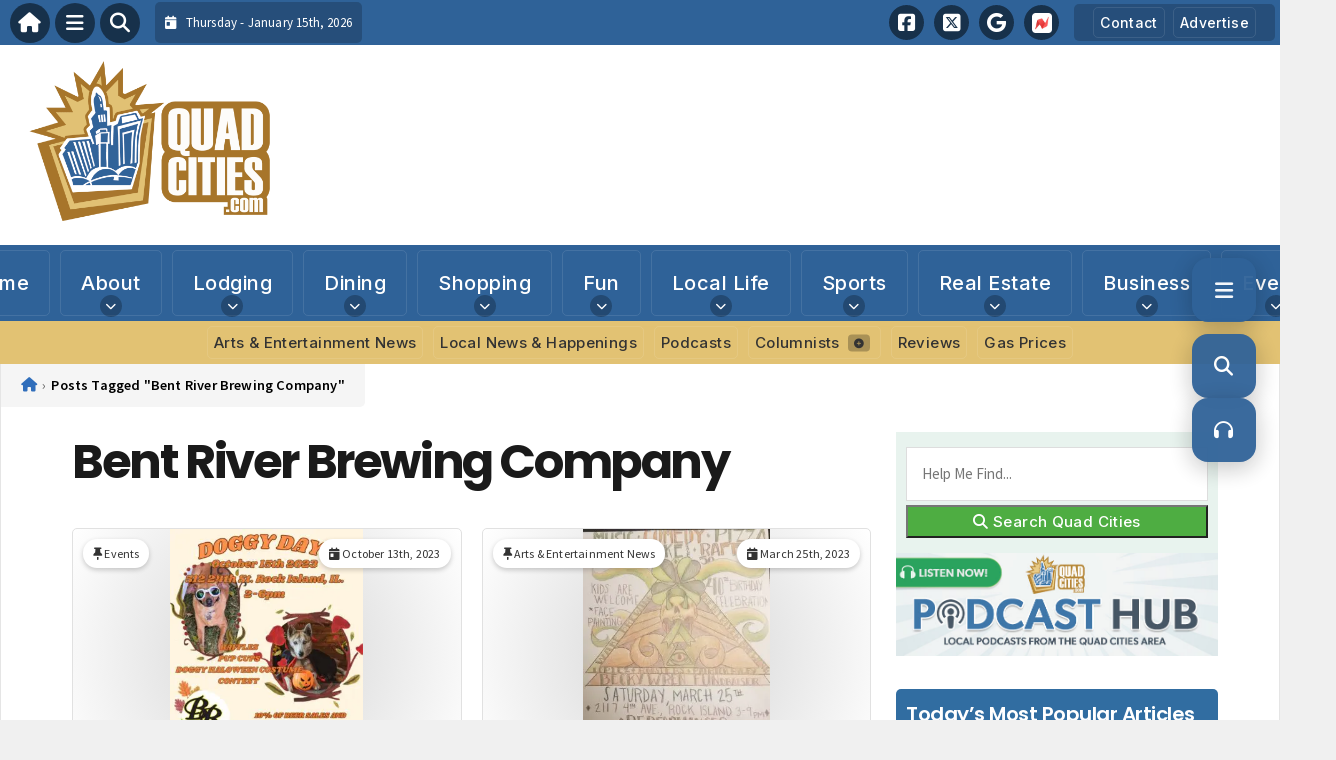

--- FILE ---
content_type: text/html; charset=utf-8
request_url: https://www.google.com/recaptcha/api2/aframe
body_size: 251
content:
<!DOCTYPE HTML><html><head><meta http-equiv="content-type" content="text/html; charset=UTF-8"></head><body><script nonce="r83CuN-DG1HR1HBzW0mZtQ">/** Anti-fraud and anti-abuse applications only. See google.com/recaptcha */ try{var clients={'sodar':'https://pagead2.googlesyndication.com/pagead/sodar?'};window.addEventListener("message",function(a){try{if(a.source===window.parent){var b=JSON.parse(a.data);var c=clients[b['id']];if(c){var d=document.createElement('img');d.src=c+b['params']+'&rc='+(localStorage.getItem("rc::a")?sessionStorage.getItem("rc::b"):"");window.document.body.appendChild(d);sessionStorage.setItem("rc::e",parseInt(sessionStorage.getItem("rc::e")||0)+1);localStorage.setItem("rc::h",'1768435415427');}}}catch(b){}});window.parent.postMessage("_grecaptcha_ready", "*");}catch(b){}</script></body></html>

--- FILE ---
content_type: text/css
request_url: https://www.quadcities.com/wp-content/themes/ThemeToolbox/components/floater/floater.css?ver=1.0.0
body_size: 2463
content:
/**
 * Floating Action Menu Styles
 * Modern, responsive floating action menu with smooth animations
 */

/* CSS Custom Properties - Using customizer variables directly */
:root {
    --ttb-floater-size: clamp(48px, 10vw, 64px);
    --ttb-floater-shadow: 0 6px 24px rgba(0, 0, 0, 0.25);
    --ttb-floater-spacing: 1.5rem;
}

/* Main Container */
#ttb-floater {
    position: fixed;
    right: var(--ttb-floater-spacing);
    top: 50%;
    transform: translateY(-50%);
    z-index: 9999;
    opacity: 1;
    transition: opacity 0.3s ease, transform 0.3s ease;
}

#ttb-floater.ttb-floater--visible {
    opacity: 1;
    transform: translateY(-50%);
}

#ttb-floater.ttb-floater--hidden {
    opacity: 0.3;
    transform: translateY(-50%) scale(0.9);
}

#ttb-floater.ttb-floater--left {
    right: auto;
    left: var(--ttb-floater-spacing);
}

/* Toggle Button */
.ttb-floater__toggle {
    width: var(--ttb-floater-size);
    height: var(--ttb-floater-size);
    background: var(--floating-actions-bg, #333);
    color: var(--floating-actions-icon, #333);
    border: none;
    border-radius: var(--floating-actions-radius, 12px);
    display: grid;
    place-content: center;
    font-size: 1.3rem;
    cursor: pointer;
    box-shadow: var(--ttb-floater-shadow);
    transition: all 0.2s ease;
    position: relative;
    overflow: hidden;
    opacity: var(--floating-actions-opacity, 1);
}

.ttb-floater__toggle::before {
    content: '';
    position: absolute;
    top: 0;
    left: 0;
    right: 0;
    bottom: 0;
    background: var(--floating-actions-accent, #0077ff);
    opacity: 0;
    transition: opacity 0.2s ease;
}

.ttb-floater__toggle:hover::before {
    opacity: 1;
}

.ttb-floater__toggle:hover {
    transform: scale(1.05);
}

.ttb-floater__toggle i {
    position: relative;
    z-index: 2;
}

/* Action Icons */
.ttb-floater__icons {
    display: flex;
    flex-direction: column;
    gap: 0.75rem;
    margin-top: 0.75rem;
}

.ttb-floater__icons button {
    width: var(--ttb-floater-size);
    height: var(--ttb-floater-size);
    background: var(--floating-actions-bg, #333);
    color: var(--floating-actions-icon, #333);
    border: none;
    border-radius: var(--floating-actions-radius, 12px);
    display: grid;
    place-content: center;
    font-size: 1.2rem;
    cursor: pointer;
    box-shadow: var(--ttb-floater-shadow);
    transition: all 0.2s ease;
    position: relative;
    overflow: hidden;
    opacity: var(--floating-actions-opacity, 1);
}

.ttb-floater__icons button::before {
    content: '';
    position: absolute;
    top: 0;
    left: 0;
    right: 0;
    bottom: 0;
    background: var(--floating-actions-accent, #0077ff);
    opacity: 0;
    transition: opacity 0.2s ease;
}

.ttb-floater__icons button:hover::before {
    opacity: 1;
}

.ttb-floater__icons button:hover {
    transform: scale(1.05);
}

.ttb-floater__icons button i {
    position: relative;
    z-index: 2;
}

/* Custom button links (for direct URL buttons) */
.ttb-floater__icons a {
    width: var(--ttb-floater-size);
    height: var(--ttb-floater-size);
    background: var(--floating-actions-bg, #333);
    color: var(--floating-actions-icon, #333);
    border: none;
    border-radius: var(--floating-actions-radius, 12px);
    display: grid;
    place-content: center;
    font-size: 1.2rem;
    cursor: pointer;
    box-shadow: var(--ttb-floater-shadow);
    transition: all 0.2s ease;
    position: relative;
    overflow: hidden;
    opacity: var(--floating-actions-opacity, 1);
    text-decoration: none;
}

.ttb-floater__icons a::before {
    content: '';
    position: absolute;
    top: 0;
    left: 0;
    right: 0;
    bottom: 0;
    background: var(--floating-actions-accent, #0077ff);
    opacity: 0;
    transition: opacity 0.2s ease;
}

.ttb-floater__icons a:hover::before {
    opacity: 1;
}

.ttb-floater__icons a:hover {
    transform: scale(1.05);
}

.ttb-floater__icons a i {
    position: relative;
    z-index: 2;
}

/* Expandable Panel */
.ttb-floater__panel {
    position: absolute;
    right: 100%;
    bottom: 0;
    width: min(80vw, 320px);
    max-height: 90vh;
    background: var(--floating-actions-panel-bg, #ffffff);
    color: var(--floating-actions-text, #333333);
    border-radius: var(--floating-actions-radius, 16px);
    padding: 1.25rem;
    box-shadow: var(--ttb-floater-shadow);
    opacity: 0;
    pointer-events: none;
    transform: translateX(1rem);
    transition: all 0.25s ease;
    overflow-y: auto;
    margin-right: 0.75rem;
}

.ttb-floater--left .ttb-floater__panel {
    right: auto;
    left: 100%;
    transform: translateX(-1rem);
    margin-right: 0;
    margin-left: 0.75rem;
}

.ttb-floater__panel.is-visible {
    opacity: 1;
    pointer-events: auto;
    transform: translateX(0);
}

.ttb-floater__panel-inner {
    position: relative;
}

/* Close Button */
.ttb-floater__close {
    position: absolute;
    top: -0.5rem;
    right: -0.5rem;
    width: 32px;
    height: 32px;
    min-width: 32px;
    min-height: 32px;
    max-width: 32px;
    max-height: 32px;
    background: var(--floating-actions-accent, #0077ff);
    color: var(--floating-actions-icon, #333);
    border: none;
    border-radius: 50%;
    display: grid;
    place-content: center;
    font-size: 0.9rem;
    cursor: pointer;
    transition: all 0.2s ease;
    z-index: 10;
    flex-shrink: 0;
}

.ttb-floater__close:hover {
    transform: scale(1.1);
    background: #ff4444;
}

/* Sections */
.ttb-floater__section {
    margin-bottom: 1.5rem;
}

.ttb-floater__section:last-child {
    margin-bottom: 0;
}

.ttb-floater__section-title {
    display: flex;
    align-items: center;
    gap: 0.5rem;
    font-size: 1rem;
    font-weight: 600;
    margin-bottom: 1rem;
    color: var(--floating-actions-text, #fff);
    border-bottom: 1px solid rgba(255, 255, 255, 0.1);
    padding-bottom: 0.5rem;
}

.ttb-floater__section-title i {
    color: var(--floating-actions-accent, #0077ff);
}

/* Search Form */
.ttb-floater__search-form input[type="search"],
.ttb-floater__search-form input[type="text"],
.ttb-floater__search-form input.search-field {
    width: 100%;
    padding: 1rem;
    background: rgba(255, 255, 255, 0.95);
    color: #333;
    border: 2px solid rgba(255, 255, 255, 0.3);
    border-radius: 8px;
    margin-bottom: 1rem;
    font-size: 1rem;
    font-weight: 500;
    box-shadow: 0 2px 8px rgba(0, 0, 0, 0.1);
    transition: all 0.3s ease;
}

.ttb-floater__search-form input[type="search"]:focus,
.ttb-floater__search-form input[type="text"]:focus,
.ttb-floater__search-form input.search-field:focus {
    outline: none;
    border-color: #4EAD42;
    background: #fff;
    box-shadow: 0 4px 12px rgba(0, 0, 0, 0.15), 0 0 0 3px rgba(78, 173, 66, 0.1);
    transform: translateY(-1px);
}

.ttb-floater__search-form input[type="search"]::placeholder,
.ttb-floater__search-form input[type="text"]::placeholder,
.ttb-floater__search-form input.search-field::placeholder {
    color: #666;
    font-weight: 400;
}

.ttb-floater__search-form input[type="submit"],
.ttb-floater__search-form button[type="submit"],
.ttb-floater__search-form .search-submit {
    width: 100%;
    padding: 1rem;
    background: var(--floating-actions-accent, #4EAD42);
    color: #fff;
    border: none;
    border-radius: 8px;
    font-size: 1rem;
    font-weight: 700;
    cursor: pointer;
    transition: all 0.3s ease;
    box-shadow: 0 4px 12px rgba(78, 173, 66, 0.3);
    text-transform: uppercase;
    letter-spacing: 0.5px;
}

.ttb-floater__search-form input[type="submit"]:hover,
.ttb-floater__search-form button[type="submit"]:hover,
.ttb-floater__search-form .search-submit:hover {
    background: #3d8b35;
    transform: translateY(-2px);
    box-shadow: 0 6px 20px rgba(78, 173, 66, 0.4);
}

.ttb-floater__search-form input[type="submit"]:active,
.ttb-floater__search-form button[type="submit"]:active,
.ttb-floater__search-form .search-submit:active {
    transform: translateY(0);
    box-shadow: 0 2px 8px rgba(78, 173, 66, 0.3);
}

/* WordPress search form specific styling */
.ttb-floater__search-form .search-form {
    display: flex;
    flex-direction: column;
    gap: 0;
}

.ttb-floater__search-form .search-form input {
    margin: 0 0 1rem 0;
}

.ttb-floater__search-form .search-form button {
    margin: 0;
}

/* Account Links */
.ttb-floater__account-links {
    display: flex;
    flex-direction: column;
    gap: 0.75rem;
}

.ttb-floater__account-link {
    display: flex;
    align-items: center;
    gap: 0.5rem;
    padding: 0.75rem 1rem;
    background: rgba(255, 255, 255, 0.1);
    color: var(--floating-actions-text, #fff);
    text-decoration: none;
    border-radius: 8px;
    transition: all 0.2s ease;
}

.ttb-floater__account-link:hover {
    background: var(--floating-actions-accent, #0077ff);
    transform: translateX(2px);
    color: #fff;
}

.ttb-floater__account-link i {
    font-size: 1rem;
    flex-shrink: 0;
}

/* Become a Member Button - Special styling */
.ttb-floater__become-member {
    background: var(--floating-actions-accent, #0077ff);
    color: #fff;
    font-weight: 600;
    border: 2px solid var(--floating-actions-accent, #0077ff);
}

.ttb-floater__become-member:hover {
    background: rgba(255, 255, 255, 0.1);
    color: var(--floating-actions-accent, #0077ff);
    transform: translateX(2px) scale(1.02);
}

/* CTA Content */
.ttb-floater__cta-content {
    padding: 1rem 0;
    border-top: 1px solid rgba(255, 255, 255, 0.1);
    margin-top: 0.75rem;
}

.ttb-floater__cta-content p {
    margin: 0 0 0.5rem 0;
    font-size: 0.9rem;
    line-height: 1.4;
    color: rgba(255, 255, 255, 0.9);
}

.ttb-floater__cta-content p:last-child {
    margin-bottom: 0;
}

.ttb-floater__cta-content a {
    color: var(--floating-actions-accent, #0077ff);
    text-decoration: underline;
}

.ttb-floater__cta-content a:hover {
    color: #fff;
}

/* User Info */
.ttb-floater__user-info p {
    margin-bottom: 1rem;
    font-size: 0.9rem;
    opacity: 0.9;
}

/* Newsletter Content */
.ttb-floater__newsletter-content {
    padding: 0.5rem 0;
}

.ttb-floater__newsletter-content input[type="text"],
.ttb-floater__newsletter-content input[type="email"] {
    width: 100%;
    padding: 1rem;
    background: rgba(255, 255, 255, 0.95);
    color: #333;
    border: 2px solid rgba(255, 255, 255, 0.3);
    border-radius: 8px;
    margin-bottom: 1rem;
    font-size: 1rem;
    font-weight: 500;
    box-shadow: 0 2px 8px rgba(0, 0, 0, 0.1);
    transition: all 0.3s ease;
}

.ttb-floater__newsletter-content input[type="text"]:focus,
.ttb-floater__newsletter-content input[type="email"]:focus {
    outline: none;
    border-color: #4EAD42;
    background: #fff;
    box-shadow: 0 4px 12px rgba(0, 0, 0, 0.15), 0 0 0 3px rgba(78, 173, 66, 0.1);
    transform: translateY(-1px);
}

.ttb-floater__newsletter-content input[type="text"]::placeholder,
.ttb-floater__newsletter-content input[type="email"]::placeholder {
    color: #666;
    font-weight: 400;
}

.ttb-floater__newsletter-content input[type="submit"] {
    width: 100%;
    padding: 1rem;
    background: var(--floating-actions-accent, #4EAD42);
    color: #fff;
    border: none;
    border-radius: 8px;
    font-size: 1rem;
    font-weight: 700;
    cursor: pointer;
    transition: all 0.3s ease;
    box-shadow: 0 4px 12px rgba(78, 173, 66, 0.3);
    text-transform: uppercase;
    letter-spacing: 0.5px;
}

.ttb-floater__newsletter-content input[type="submit"]:hover {
    background: #3d8b35;
    transform: translateY(-2px);
    box-shadow: 0 6px 20px rgba(78, 173, 66, 0.4);
}

.ttb-floater__newsletter-content input[type="submit"]:active {
    transform: translateY(0);
    box-shadow: 0 2px 8px rgba(78, 173, 66, 0.3);
}

/* Newsletter form labels */
.ttb-floater__newsletter-content label {
    display: block;
    color: var(--floating-actions-text, #fff);
    font-size: 0.9rem;
    font-weight: 600;
    margin-bottom: 0.5rem;
    text-shadow: 0 1px 2px rgba(0, 0, 0, 0.1);
}

/* Newsletter form wrapper improvements */
.ttb-floater__newsletter-content form {
    padding: 0.5rem 0;
}

.ttb-floater__newsletter-content .mc4wp-form {
    padding: 0.5rem 0;
}

/* Specific styling for MailChimp forms */
.ttb-floater__newsletter-content .mc4wp-form input[type="email"],
.ttb-floater__newsletter-content .mc4wp-form input[type="text"] {
    width: 100%;
    padding: 1rem;
    background: rgba(255, 255, 255, 0.95);
    color: #333;
    border: 2px solid rgba(255, 255, 255, 0.3);
    border-radius: 8px;
    margin-bottom: 1rem;
    font-size: 1rem;
    font-weight: 500;
    box-shadow: 0 2px 8px rgba(0, 0, 0, 0.1);
    transition: all 0.3s ease;
}

.ttb-floater__newsletter-content .mc4wp-form input[type="submit"] {
    width: 100%;
    padding: 1rem;
    background: var(--floating-actions-accent, #4EAD42);
    color: #fff;
    border: none;
    border-radius: 8px;
    font-size: 1rem;
    font-weight: 700;
    cursor: pointer;
    transition: all 0.3s ease;
    box-shadow: 0 4px 12px rgba(78, 173, 66, 0.3);
    text-transform: uppercase;
    letter-spacing: 0.5px;
}

/* API Newsletter Form Styling */
.ttb-floater-newsletter-form .ttb-input {
    width: 100% !important;
    padding: 1rem !important;
    background: rgba(255, 255, 255, 0.95) !important;
    color: #333 !important;
    border: 2px solid rgba(255, 255, 255, 0.3) !important;
    border-radius: 8px !important;
    margin-bottom: 1rem !important;
    font-size: 1rem !important;
    font-weight: 500 !important;
    box-shadow: 0 2px 8px rgba(0, 0, 0, 0.1) !important;
    transition: all 0.3s ease !important;
}

.ttb-floater-newsletter-form .ttb-input:focus {
    outline: none !important;
    border-color: #4EAD42 !important;
    background: #fff !important;
    box-shadow: 0 4px 12px rgba(0, 0, 0, 0.15), 0 0 0 3px rgba(78, 173, 66, 0.1) !important;
    transform: translateY(-1px) !important;
}

.ttb-floater-newsletter-form .ttb-input::placeholder {
    color: #666 !important;
    font-weight: 400 !important;
}

.ttb-floater-newsletter-form .ttb-btn {
    width: 100% !important;
    padding: 1rem !important;
    background: var(--floating-actions-accent, #4EAD42) !important;
    color: #fff !important;
    border: none !important;
    border-radius: 8px !important;
    font-size: 1rem !important;
    font-weight: 700 !important;
    cursor: pointer !important;
    transition: all 0.3s ease !important;
    box-shadow: 0 4px 12px rgba(78, 173, 66, 0.3) !important;
    text-transform: uppercase !important;
    letter-spacing: 0.5px !important;
}

.ttb-floater-newsletter-form .ttb-btn:hover {
    background: #3d8b35 !important;
    transform: translateY(-2px) !important;
    box-shadow: 0 6px 20px rgba(78, 173, 66, 0.4) !important;
}

.ttb-floater-newsletter-form .ttb-btn:active {
    transform: translateY(0) !important;
    box-shadow: 0 2px 8px rgba(78, 173, 66, 0.3) !important;
}

/* Floater reCAPTCHA styling */
.ttb-floater-recaptcha {
    margin: 15px 0 !important;
    text-align: center !important;
}

.ttb-floater-recaptcha .g-recaptcha {
    transform: scale(0.85) !important;
    transform-origin: center !important;
}

/* Floater newsletter response messages */
.ttb-floater__newsletter-content .ttb-newsletter-response {
    margin: 15px 0 !important;
    padding: 12px 15px !important;
    border-radius: 4px !important;
    font-size: 14px !important;
    line-height: 1.4 !important;
}

.ttb-floater__newsletter-content .ttb-newsletter-response.ttb-success {
    background-color: #d4edda !important;
    border: 1px solid #c3e6cb !important;
    color: #155724 !important;
}

.ttb-floater__newsletter-content .ttb-newsletter-response.ttb-error {
    background-color: #f8d7da !important;
    border: 1px solid #f5c6cb !important;
    color: #721c24 !important;
}

/* Custom Menu */
.ttb-floater__menu {
    list-style: none;
    padding: 0;
    margin: 0;
}

.ttb-floater__menu li {
    margin-bottom: 0.25rem;
}

.ttb-floater__menu a {
    display: block;
    padding: 0.75rem;
    background: rgba(255, 255, 255, 0.1);
    color: var(--floating-actions-text, #fff);
    text-decoration: none;
    border-radius: 8px;
    transition: all 0.2s ease;
    font-size: 0.9rem;
}

.ttb-floater__menu a:hover {
    background: var(--floating-actions-accent, #0077ff);
    transform: translateX(4px);
    color: var(--floating-actions-text, #fff);
    text-decoration: none;
}

/* Widget Styling */
.ttb-floater-widget {
    font-size: 0.9rem;
}

.ttb-floater-widget-title {
    font-size: 1rem;
    margin-bottom: 1rem;
    color: var(--floating-actions-accent, #0077ff);
}

/* Mobile Optimizations */
@media (max-width: 768px) {
    :root {
        --ttb-floater-size: 52px;
        --ttb-floater-spacing: 1rem;
    }

    /* Position floater at bottom right on mobile */
    #ttb-floater {
        top: auto;
        bottom: 1.5rem;
        right: 1rem;
        transform: none;
    }

    #ttb-floater.ttb-floater--visible {
        transform: none;
    }

    #ttb-floater.ttb-floater--hidden {
        transform: scale(0.9);
    }

    #ttb-floater.ttb-floater--left {
        right: auto;
        left: 1rem;
    }

    .ttb-floater__panel {
        width: min(90vw, 280px);
    }

    .ttb-floater__icons {
        gap: 0.5rem;
    }

    .ttb-floater--touch .ttb-floater__toggle,
    .ttb-floater--touch .ttb-floater__icons button {
        width: 52px;
        height: 52px;
        font-size: 1.2rem;
    }

    .ttb-floater__close {
        width: 28px;
        height: 28px;
        min-width: 28px;
        min-height: 28px;
        max-width: 28px;
        max-height: 28px;
        font-size: 0.8rem;
    }
}

/* Reduced motion support */
@media (prefers-reduced-motion: reduce) {
    #ttb-floater,
    .ttb-floater__toggle,
    .ttb-floater__icons button,
    .ttb-floater__panel,
    .ttb-floater__close,
    .ttb-floater__account-link,
    .ttb-floater__menu a {
        transition: none;
    }
}

/* High contrast mode support */
@media (prefers-contrast: high) {
    .ttb-floater__toggle,
    .ttb-floater__icons button {
        border: 2px solid #fff;
    }

    .ttb-floater__panel {
        border: 2px solid #fff;
    }
}

/* Dark mode support */
@media (prefers-color-scheme: dark) {
    :root {
        --ttb-floater-bg: #1a1a1a;
        --ttb-floater-accent: #4a9eff;
    }
} 